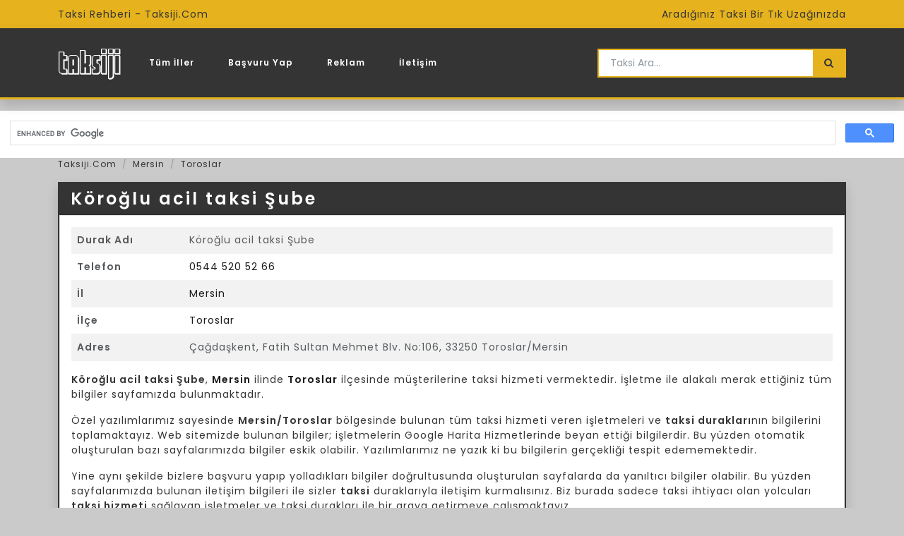

--- FILE ---
content_type: text/html; charset=UTF-8
request_url: https://www.taksiji.com/koroglu-acil-taksi-sube-6bc9799156
body_size: 4889
content:
<!DOCTYPE html><html dir="ltr" lang="tr"><head> <meta charset="UTF-8" /> <meta name="viewport" content="width=device-width, initial-scale=1.0" /> <meta http-equiv="Content-Type" content="text/html;charset=UTF-8" /> <meta name="distribution" content="Global" /> <meta http-equiv="X-UA-Compatible" content="IE=edge" /> <meta name="publisher" content="Taksiji.Com" /> <meta name="copyright" content="Taksiji.Com Tüm hakları saklıdır." /> <meta name="revisit-after" content="1 Day" /> <meta name="audience" content="all" /> <meta name="expires" content="no" /> <link rel="shortcut icon" type="image/png" href="https://www.taksiji.com/uploads/favicon.png" /> <link rel="apple-touch-icon" sizes="180x180" href="https://www.taksiji.com/uploads/favicon.png" /> <link rel="icon" type="image/png" sizes="32x32" href="https://www.taksiji.com/uploads/favicon.png" /> <link rel="icon" type="image/png" sizes="16x16" href="https://www.taksiji.com/uploads/favicon.png" /> <meta name="robots" content="index,follow,noarchive" /> <title>Köroğlu acil taksi Şube - Toroslar/Mersin - 0544 520 52 66</title> <meta name="description" content="Köroğlu acil taksi Şube, Toroslar/Mersin - 0544 520 52 66 - Çağdaşkent, Fatih Sultan Mehmet Blv. No:106, 33250 Toroslar/Mersin" /> <link rel="canonical" href="https://www.taksiji.com/koroglu-acil-taksi-sube-6bc9799156" /> <meta property="og:type" content="website" /> <meta property="og:title" content="Köroğlu acil taksi Şube - Toroslar/Mersin - 0544 520 52 66" /> <meta property="og:description" content="Köroğlu acil taksi Şube, Toroslar/Mersin - 0544 520 52 66 - Çağdaşkent, Fatih Sultan Mehmet Blv. No:106, 33250 Toroslar/Mersin" /> <meta property="og:url" content="https://www.taksiji.com/koroglu-acil-taksi-sube-6bc9799156" /> <meta property="og:image" content="https://www.taksiji.com/uploads/logo.png" /> <meta name="twitter:card" content="summary_large_image" /> <meta name="twitter:title" content="Köroğlu acil taksi Şube - Toroslar/Mersin - 0544 520 52 66" /> <meta name="twitter:description" content="Köroğlu acil taksi Şube, Toroslar/Mersin - 0544 520 52 66 - Çağdaşkent, Fatih Sultan Mehmet Blv. No:106, 33250 Toroslar/Mersin" /> <meta name="twitter:image" content="https://www.taksiji.com/uploads/logo.png" /> <link rel="preload" href="https://www.taksiji.com/_tema/site/bootstrap-min.css" as="style"> <link rel="preload" href="https://www.taksiji.com/_tema/site/font-awesome/css/font-awesome.min.css" as="style"> <link rel="preload" href="https://www.taksiji.com/_tema/site/custom-min.css" as="style"> <link rel="stylesheet" href="https://www.taksiji.com/_tema/site/bootstrap-min.css" type="text/css" /> <link rel="stylesheet" href="https://www.taksiji.com/_tema/site/font-awesome/css/font-awesome.min.css" type="text/css" /> <link rel="stylesheet" href="https://www.taksiji.com/_tema/site/custom-min.css" type="text/css" /> <script async src="https://pagead2.googlesyndication.com/pagead/js/adsbygoogle.js?client=ca-pub-1265558686005800" crossorigin="anonymous"></script><meta name="google-site-verification" content="MUBhJWeN-71Dsunonj8Q7gtF2QuQ5ERlZoD_OIJg03E" /><!-- Global site tag (gtag.js) - Google Analytics --><script async src="https://www.googletagmanager.com/gtag/js?id=G-ZWMEHB5QL4"></script><script> window.dataLayer = window.dataLayer || []; function gtag(){dataLayer.push(arguments);} gtag('js', new Date()); gtag('config', 'G-ZWMEHB5QL4');</script><!-- Yandex.Metrika counter --><script type="text/javascript" > (function(m,e,t,r,i,k,a){m[i]=m[i]||function(){(m[i].a=m[i].a||[]).push(arguments)}; m[i].l=1*new Date();k=e.createElement(t),a=e.getElementsByTagName(t)[0],k.async=1,k.src=r,a.parentNode.insertBefore(k,a)}) (window, document, "script", "https://mc.yandex.ru/metrika/tag.js", "ym"); ym(89666467, "init", { clickmap:true, trackLinks:true, accurateTrackBounce:true });</script><noscript><div><img src="https://mc.yandex.ru/watch/89666467" style="position:absolute; left:-9999px;" alt="" /></div></noscript><!-- /Yandex.Metrika counter --></head><body> <main> <!-- top bar --> <div class="py-2 bg-warning text-dark"> <div class="container"> <div class="row"> <div class="col-lg-6 text-center text-lg-start"> <span class="font-14-px"> Taksi Rehberi - Taksiji.Com </span> </div> <div class="col-lg-6 text-center text-lg-end"> <span class="font-14-px"> Aradığınız Taksi Bir Tık Uzağınızda </span> </div> </div> </div> </div> <!-- top bar --> <!-- header --><nav class="navbar navbar-expand-lg shadow bg-dark navbar-dark mb-3 border-0 border-bottom border-3 border-warning"> <div class="container"> <a class="navbar-brand p-0" href="https://www.taksiji.com/" title="Taksiji.Com"> <img class="w-100" width="89" height="50" src="https://www.taksiji.com/uploads/logo.png" alt="Taksiji.Com"> </a> <button class="navbar-toggler" type="button" data-bs-toggle="collapse" data-bs-target="#navbars" aria-controls="navbars" aria-expanded="false" aria-label="Toggle navigation"> <span class="navbar-toggler-icon"></span> </button> <div class="collapse navbar-collapse" id="navbars"> <ul class="navbar-nav me-auto mb-lg-0"> <li class="nav-item font-12-px"> <a class="nav-link text-light" href="https://www.taksiji.com/tum-iller" title="Tüm İller"> Tüm İller </a> </li> <li class="nav-item font-12-px"> <a class="nav-link text-light" href="https://www.taksiji.com/taksi-basvuru" title="Başvuru Yap"> Başvuru Yap </a> </li> <li class="nav-item font-12-px"> <a class="nav-link text-light" href="https://www.taksiji.com/reklam" title="Reklam"> Reklam </a> </li> <li class="nav-item font-12-px"> <a class="nav-link text-light" href="https://www.taksiji.com/iletisim" title="İletişim"> İletişim </a> </li> </ul> <form action="https://www.taksiji.com/ara" method="post" class="d-flex"> <div class="input-group input-group-sm border border-2 border-warning"> <input type="text" id="q" name="q" required class="form-control border-0 bg-light" placeholder="Taksi Ara..."> <button type="submit" class="input-group-text bg-warning text-dark"> <span class="fa fa-search"></span> </button> </div> </form> </div> </div></nav><!-- header --><script async src="https://cse.google.com/cse.js?cx=a0b9ac2f978eb4062"></script><div class="gcse-search"></div><!-- breadcrumb --><div class="container"> <div class="row"> <div class="col-lg-12 font-12-px"> <ol class="breadcrumb"> <li class="breadcrumb-item"> <a href="https://www.taksiji.com/" title="Taksiji.Com" class="text-decoration-none text-dark"> Taksiji.Com </a> </li> <li class="breadcrumb-item"> <a href="https://www.taksiji.com/mersin" title="Mersin" class="text-decoration-none text-dark"> Mersin </a> </li> <li class="breadcrumb-item"> <a href="https://www.taksiji.com/mersin/toroslar" title="Toroslar" class="text-decoration-none text-dark"> Toroslar </a> </li> </ol> </div> </div></div><!-- breadcrumb --><!-- content --><div class="container"> <div class="row mb-3"> <div class="col-lg-12"> <div class="card shadow border-2 border-dark"> <div class="card-header bg-dark text-light"> <h1 class="h3 card-title m-0" title="Köroğlu acil taksi Şube"> Köroğlu acil taksi Şube </h1> </div> <div class="card-body bg-light text-dark p-0 pt-3 px-3"> <div class="row d-flex align-items-center text-dark"> <div class="col-lg-12"> <table class="table font-14-px table-striped"> <tbody class="dikey-ortala"> <tr> <th class="p-2" scope="row">Durak Adı</th> <td class="p-2"> Köroğlu acil taksi Şube </td> </tr> <tr> <th class="p-2" scope="row">Telefon</th> <td class="p-2"> <a target="_blank" class="text-decoration-none" href="tel:0544 520 52 66">0544 520 52 66</a> </td> </tr> <tr> <th class="p-2" scope="row">İl</th> <td class="p-2"> <a class="text-decoration-none" href="https://www.taksiji.com/mersin" title="Mersin">Mersin</a> </td> </tr> <tr> <th class="p-2" scope="row">İlçe</th> <td class="p-2"> <a class="text-decoration-none" href="https://www.taksiji.com/mersin/toroslar" title="Toroslar">Toroslar</a> </td> </tr> <tr> <th class="p-2" scope="row">Adres</th> <td class="p-2"> Çağdaşkent, Fatih Sultan Mehmet Blv. No:106, 33250 Toroslar/Mersin </td> </tr> </tbody> </table> </div> <div class="col-lg-12 font-14-px"> <p><b>Köroğlu acil taksi Şube</b>, <a title='Mersin' class='text-decoration-none' target='_blank' href='https://www.taksiji.com/mersin'><b>Mersin</b></a> ilinde <a title='Toroslar' class='text-decoration-none' target='_blank' href='https://www.taksiji.com/mersin/toroslar'><b>Toroslar</b></a> ilçesinde müşterilerine taksi hizmeti vermektedir. İşletme ile alakalı merak ettiğiniz tüm bilgiler sayfamızda bulunmaktadır.</p><p>Özel yazılımlarımız sayesinde <b>Mersin/Toroslar</b> bölgesinde bulunan tüm taksi hizmeti veren işletmeleri ve <b>taksi durakları</b>nın bilgilerini toplamaktayız. Web sitemizde bulunan bilgiler; işletmelerin Google Harita Hizmetlerinde beyan ettiği bilgilerdir. Bu yüzden otomatik oluşturulan bazı sayfalarımızda bilgiler eskik olabilir. Yazılımlarımız ne yazık ki bu bilgilerin gerçekliği tespit edememektedir.</p><p>Yine aynı şekilde bizlere başvuru yapıp yolladıkları bilgiler doğrultusunda oluşturulan sayfalarda da yanıltıcı bilgiler olabilir. Bu yüzden sayfalarımızda bulunan iletişim bilgileri ile sizler <b>taksi</b> duraklarıyla iletişim kurmalısınız. Biz burada sadece taksi ihtiyacı olan yolcuları <b>taksi hizmeti</b> sağlayan işletmeler ve taksi durakları ile bir araya getirmeye çalışmaktayız.</p><p><a title='Köroğlu acil taksi Şube' class='text-decoration-none' target='_blank' href='https://www.taksiji.com/koroglu-acil-taksi-sube-6bc9799156'><b>Köroğlu acil taksi Şube</b></a> hakkında sayfamızda bulunan bilgiler;</p><p>Yetkilisi : Bilinmiyor</p><p>Telefon Numarası : 0544 520 52 66</p><p>İl/İlçe : Mersin/Toroslar</p><p>Adresi : Çağdaşkent, Fatih Sultan Mehmet Blv. No:106, 33250 Toroslar/Mersin</p><p>Web Sitesi : Bilinmiyor</p><p>E-Posta : Bilinmiyor</p> </div> </div> </div> </div> </div> </div> <div class="row mb-3"> <div class="col-lg-12"> <div class="card shadow border-2 border-dark"> <div class="card-header bg-dark text-light"> <h3 class="h3 card-title m-0" title="İptal / Düzenleme Talebi"> İptal / Düzenleme Talebi </h3> </div> <div class="font-14-px card-body bg-light text-dark p-0 pt-3 px-3"> <p><strong>Uyarı </strong>: Bu sayfada yer alan taksi durağının&nbsp;bilgileri <strong>Google Haritalar</strong> üzerinden özel yazılım (bot) ile elde edilmiştir veya durak yetkilileri şahsen başvuru yaparak bu bilgileri yollamıştır.</p><p>1. Sayfa&nbsp;özel yazılım ile oluşturulduysa; Google Haritaların sözleşmesinde de yer aldığı gibi firma bilgileri halka açık bir şekilde internette bulunmaktadır. Bu yüzden otomatik yazılımlar ile bu bilgilerin toplanmasında hukuki açıdan hiç bir sorun yoktur.</p><p>2. Sayfadaki bilgiler durak sahipleri tarafından beyan edildiyse bunların da yayınlanmasında hiç bir hukuki sorun yoktur. Kişiler kendi özgür iradeleri neticesinde bunu istemişlerdir.</p><p>Eğer firma bilgilerinin yanlış olduğunu düşünüyorsanız düzenleme talebinde bulunabilirsiniz. Firmanın yayınlanmasını istemiyorsanız aynı şekilde iptal talebi oluşturabilir ve yayından kalkması için bizlere bildirebilirsiniz.</p><p><strong>Uyarı</strong> : Hatalı firma bilgileri olabileceği için Taksiji.Com hiç bir sorumluluk kabul etmemektedir.</p> <a target="_blank" class="btn btn-sm btn-dark mb-3" href="https://api.whatsapp.com/send?phone=+905465522678&text=Merhaba, sizlere Taksiji.Com üzerinden ulaşmaktayız. Web sitenizde yer alan bu durağın bilgilerini güncellemek istiyoruz. https://www.taksiji.com/koroglu-acil-taksi-sube-6bc9799156">Düzenleme Talebi</a> <a target="_blank" class="btn btn-sm btn-dark mb-3" href="https://api.whatsapp.com/send?phone=+905465522678&text=Merhaba, sizlere Taksiji.Com üzerinden ulaşmaktayız. Web sitenizde yer alan bu durağı iptal etmek istiyoruz. https://www.taksiji.com/koroglu-acil-taksi-sube-6bc9799156">İptal Talebi</a> </div> </div> </div> </div> <div class="row mb-3"> <div class="col-lg-12"> <div class="card shadow border-2 border-dark"> <div class="card-header bg-dark text-light"> <h3 class="h3 card-title m-0" title="Yasal Uyarılar"> Yasal Uyarılar </h3> </div> <div class="font-14-px card-body bg-light text-dark p-0 pt-3 px-3"> <ul><li>Taksiji.Com ücretsiz olarak yolcular ve taksi duraklarını bir araya getirmeyi hedeflemektedir.</li><li>Taksiji.Com internet sitesinin sahipleri veya yöneticileri web sitesinde listelenmekte olan taksi durakları ve işletmeler ile hiçbir bağlantısı yoktur.</li><li>Taksiji.Com&#39;da bulunan taksi durakları, özel yazılımlar veya durak sahipleri tarafından beyan edilen bilgiler ile oluşturulmaktadır.</li><li>Taksiji.Com üzerinden edinilen bilgiler ile taksi durakları arasında yapılacak her hangi bir ticari işbirliğinde taraf yada güvence olmamaktadır. Finansal işlemler yolcular/müşteriler ve duraklar arasındadır.</li><li>Taksiji.Com web sitesinden bulunan firma bilgileri hiçbir şekilde (resmi veya gayri resmi) bir konu ile ilgili kullanılmak üzere resmi bir kuruluşun, işletmenin bağlı olduğu meslek oda yeva kurumum vereceği bilgi/belge yerine geçmemektedir. Resmi bir geçerliliği bulunmamaktadır.</li><li>Taksiji.Com web sitesinden yayınlanmakta olan taksi durakları ve ziyaretçilerin arasında herhangi bir ödeme, tahsilat, satış veya para transferi teknik olarak mümkün değildir.</li><li>Taksiji.Com&#39;da bulunmakta olan taksi durakları yada ticari faaliyetlerin müşteri ilişkileri veya satış pazarlama teknikleri Taksiji.Com&#39;u hiç bir şekilde bağlamaz ve ilgilendirmez.</li><li>Taksiji.Com üzerinde kayıtlı işletmelerin/firmaların bilgilerinin düzenlenmesi ve işletme bilgilerinin kaldırılmasını talep edebilirsiniz. destek@taksiji.com adresine e-posta yollayarak veya iletişim sayfasında bulunan bilgiler yardımıyla bize ulaşabilirsiniz. Ortalama 1 hafta içerisinde sizin olduğunu teyit ettiğimiz firmaların bilgilerini kaldırmaktayız veya güncellemekteyiz.</li><li>Sizlerden Taksiji.Com adını kullanarak ücret talebinde bulunanlara itibar etmeyiniz ve inanmayınız.</li><li>Taksiji.Com bu tarz problemler için herhangi bir sorumluluk kabul etmemektedir.</li><li>Bu web sitesini kullanmak ve durakların bilgilerini okuyup, incelemek ve bunlar neticesinde taksi durağı ile bağlantı kurmak kişilerin kendi iradeleridir.</li><li>Taksi durakları, taksi şöförleri ve yolcular, müşteriler arasında yaşanacak maddi veya manevi zararlardan Taksiji.Com sorumlu tutulamaz.</li><li>Eğer yukarıda listelenen sorumluluk reddi ve yasal uyarılar size uymuyorsa tarayıcınızı kapatıp web sitesinden çıkabilirsiniz.</li></ul> </div> </div> </div> </div></div><!-- content --><!-- footer --><div class="bg-dark text-light border-0 border-top border-3 border-warning"> <footer class="container"> <div class="row pt-4"> <div class="col-lg-12 font-14-px"> <p style="text-align:center">Taksiji.Com taksi rehberi ile tüm Türkiye&#39;de bulunan taksi duraklarının bilgilerine kolayca ulaşabilirsiniz. İl ve İlçe olarak detaylı bir şekilde arama yapabilirsiniz.</p> </div> </div> <div class="border-0 border-top border-3 border-warning"></div> <ul class="nav justify-content-center"> <li class="nav-item m-0 mx-2 font-12-px"> <a class="nav-link px-2 text-light" href="https://akhisartaksi.com/" title="Akhisar Taksi"> Akhisar Taksi </a> </li> <li class="nav-item m-0 mx-2 font-12-px"> <a class="nav-link px-2 text-light" href="https://luleburgazotolastik.com.tr" title="Lüleburgaz Oto Lastik"> Lüleburgaz Oto Lastik </a> </li> <li class="nav-item m-0 mx-2 font-12-px"> <a class="nav-link px-2 text-light" href="https://vancaldirantaksi.com.tr/" title="Van Çaldıran Taksi"> Van Çaldıran Taksi </a> </li> <li class="nav-item m-0 mx-2 font-12-px"> <a class="nav-link px-2 text-light" href="https://www.taksiji.com/tum-iller" title="Tüm İller"> Tüm İller </a> </li> <li class="nav-item m-0 mx-2 font-12-px"> <a class="nav-link px-2 text-light" href="https://www.taksiji.com/yasal-uyarilar" title="Yasal Uyarılar"> Yasal Uyarılar </a> </li> <li class="nav-item m-0 mx-2 font-12-px"> <a class="nav-link px-2 text-light" href="https://www.taksiji.com/cerez-politikasi" title="Çerez Politikası"> Çerez Politikası </a> </li> <li class="nav-item m-0 mx-2 font-12-px"> <a class="nav-link px-2 text-light" href="https://www.taksiji.com/veri-gizliligi" title="Veri Gizliliği"> Veri Gizliliği </a> </li> <li class="nav-item m-0 mx-2 font-12-px"> <a class="nav-link px-2 text-light" href="https://www.taksiji.com/taksi-basvuru" title="Taksi Başvuru"> Taksi Başvuru </a> </li> <li class="nav-item m-0 mx-2 font-12-px"> <a class="nav-link px-2 text-light" href="https://www.taksiji.com/reklam" title="Reklam"> Reklam </a> </li> <li class="nav-item m-0 mx-2 font-12-px"> <a class="nav-link px-2 text-light" href="https://www.taksiji.com/iletisim" title="İletişim"> İletişim </a> </li> </ul> <div class="border-0 border-top border-3 border-warning"></div> <p class="text-center m-0 pb-2 mt-2"> Taksiji.Com Taksi Rehberine Eklenen En Son Duraklar </p> <ul class="nav justify-content-center"> <li class="nav-item m-0 mx-2 font-12-px"> <a class="nav-link px-2 text-light" href="https://www.taksiji.com/bor-taksi-duragi-a00d0f6abd" title="Bor Taksi Durağı"> Bor Taksi Durağı </a> </li> <li class="nav-item m-0 mx-2 font-12-px"> <a class="nav-link px-2 text-light" href="https://www.taksiji.com/fatsa-yenipazar-taksi-adc0660cfd" title="Fatsa Yenipazar taksi"> Fatsa Yenipazar taksi </a> </li> <li class="nav-item m-0 mx-2 font-12-px"> <a class="nav-link px-2 text-light" href="https://www.taksiji.com/denizli-universite-taksi-duragi-ca03d5a55b" title="Denizli Üniversite Taksi Durağı"> Denizli Üniversite Taksi Durağı </a> </li> <li class="nav-item m-0 mx-2 font-12-px"> <a class="nav-link px-2 text-light" href="https://www.taksiji.com/van-caldiran-taksi-8772c2ebbd" title="Van Çaldıran Taksi"> Van Çaldıran Taksi </a> </li> <li class="nav-item m-0 mx-2 font-12-px"> <a class="nav-link px-2 text-light" href="https://www.taksiji.com/49-alo-taksi-fd2e30b79f" title="49 Alo Taksi"> 49 Alo Taksi </a> </li> </ul> <div class="border-0 border-top border-3 border-warning"></div> <p class="text-center m-0 pb-3 mt-3"> Taksiji.Com Tüm Hakları Saklıdır. </p> </footer></div><!-- footer --></main><button onclick="topFunction();" id="goToTop" class="btn btn-dark btn-lg fw-bold border-0 rounded-0"><i class="fa fa-arrow-up"></i></button><script src="https://www.taksiji.com/_tema/site/js/bootstrap.bundle-min.js"></script><script src="https://www.taksiji.com/_tema/site/jquery-min.js"></script><script src="https://www.taksiji.com/_tema/site/custom.js"></script></body></html>

--- FILE ---
content_type: text/html; charset=utf-8
request_url: https://www.google.com/recaptcha/api2/aframe
body_size: 97
content:
<!DOCTYPE HTML><html><head><meta http-equiv="content-type" content="text/html; charset=UTF-8"></head><body><script nonce="aUIIduJfVyEYOcgNZXpLUg">/** Anti-fraud and anti-abuse applications only. See google.com/recaptcha */ try{var clients={'sodar':'https://pagead2.googlesyndication.com/pagead/sodar?'};window.addEventListener("message",function(a){try{if(a.source===window.parent){var b=JSON.parse(a.data);var c=clients[b['id']];if(c){var d=document.createElement('img');d.src=c+b['params']+'&rc='+(localStorage.getItem("rc::a")?sessionStorage.getItem("rc::b"):"");window.document.body.appendChild(d);sessionStorage.setItem("rc::e",parseInt(sessionStorage.getItem("rc::e")||0)+1);localStorage.setItem("rc::h",'1769402036378');}}}catch(b){}});window.parent.postMessage("_grecaptcha_ready", "*");}catch(b){}</script></body></html>